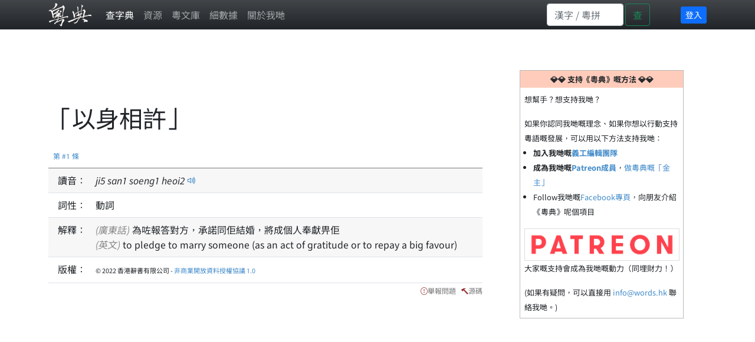

--- FILE ---
content_type: text/html; charset=utf-8
request_url: https://words.hk/zidin/%E4%BB%A5%E8%BA%AB%E7%9B%B8%E8%A8%B1
body_size: 7474
content:
<!DOCTYPE html>
<html lang="yue-Hant-HK">
 <head>
  <meta charset="utf-8">
  <meta http-equiv="X-UA-Compatible" content="IE=edge">
  <meta name="viewport" content="width=device-width, initial-scale=1">
  
  

  <title>以身相許 - 廣東話解釋 | 粵典</title>
  <link rel="canonical" href="https://words.hk/zidin/%E4%BB%A5%E8%BA%AB%E7%9B%B8%E8%A8%B1" />

  
  <!-- hreflang -->
  <link rel="alternate" hreflang="en" href="https://cantowords.com/dictionary/以身相許" />
  <link rel="alternate" hreflang="zh" href="https://words.hk/zidin/以身相許" />
  <link rel="alternate" hreflang="x-default" href="https://words.hk/zidin/以身相許" />
  

  <!-- Bootstrap core CSS -->
  <link href="//fastly.jsdelivr.net/npm/bootstrap@5.1.1/dist/css/bootstrap.min.css" rel="stylesheet" integrity="sha384-F3w7mX95PdgyTmZZMECAngseQB83DfGTowi0iMjiWaeVhAn4FJkqJByhZMI3AhiU" crossorigin="anonymous">
  <!-- Bootstrap Font Icon CSS -->
  <link rel="stylesheet" href="//fastly.jsdelivr.net/npm/bootstrap-icons@1.5.0/font/bootstrap-icons.css">


  <!-- https://chiron-fonts.github.io/ -->
  
  <link rel="stylesheet" href="//fastly.jsdelivr.net/npm/chiron-hei-hk-webfont@2.5.24/css/vf.css" />
  <link rel="stylesheet" href="//fastly.jsdelivr.net/npm/chiron-hei-hk-webfont@2.5.24/css/vf-italic.css" />
  

  <!-- Custom styles-->
  <link href="/static/base.css?t=2022-08-10.1" rel="stylesheet" />
  
   <link rel="shortcut icon" href="/static/favicon.ico" />
  

  <!-- HTML5 shim and Respond.js IE8 support of HTML5 elements and media queries -->
  <!--[if lt IE 9]>
  <script src="//cdnjs.cloudflare.com/ajax/libs/html5shiv/3.7.2/html5shiv-printshiv.min.js"></script>
  <script src="//oss.maxcdn.com/libs/respond.js/1.4.2/respond.min.js"></script>
  <![endif]-->

  <script deferred="deferred" src="//fastly.jsdelivr.net/npm/jquery@1.11.3/dist/jquery.min.js"></script>
  <script deferred="deferred" src="//fastly.jsdelivr.net/npm/bootstrap@5.1.1/dist/js/bootstrap.bundle.min.js" integrity="sha384-/bQdsTh/da6pkI1MST/rWKFNjaCP5gBSY4sEBT38Q/9RBh9AH40zEOg7Hlq2THRZ" crossorigin="anonymous"></script>


  <meta property="og:title" content="" />
  <meta property="og:description" content="為咗報答對方，承諾同佢結婚，將成個人奉獻畀佢 ..." />

  
   <meta property="og:locale" content="zh_HK" />
   <meta property="og:type" content="article" />
   <meta property="og:site_name" content="粵典 words.hk" />
   <meta property="article:author" content="https://www.facebook.com/www.words.hk" />
   <meta property="article:publisher" content="https://www.facebook.com/www.words.hk" />
   <meta property="og:image" content="https://words.hk/static/og2018.jpg" />
   <meta property="fb:app_id" content="668825199909866" />
  

  <script deferred="deferred" src="/static/base.js?v=2022-10-11"></script>
  

  
<script deferred="deferred" type="text/javascript" src="/static/clamp.min.js"></script>

<script deferred="deferred" type="text/javascript">
 /**
  * Find the previous element that has class "z-pronunciation"
  */
 function jyutping(e) {
  while (e && ! $(e).hasClass("zi-pronunciation") && ! $(e).hasClass("zi-pronunciation-sentence")) {
   e = e.previousSibling;
  }
  var s;
  if ($(e).hasClass("zi-pronunciation")) {
    s = e.innerText.replace(/<[^>]+>/g, "");
  } else {
    s = JSON.parse(e.value);
  }
  console.log(s);
  return s;
 }

 function audio_url(jp, a) {
   var ext;
   var a = a || (new Audio());
   if (a.canPlayType('audio/mpeg')) {
    ext = ".mp3";
   } else {
    ext = ".ogg";
   }
   var url = "/static/jyutping/" + jp + ext;
   return url;
 }

 function generator_url(jp) {
   return "/zidin/ping/jam.mp3?data=" + encodeURIComponent(JSON.stringify(jp));
 }

 var audio_cache = {};
 var real_audio = null;

 var is_safari = navigator.userAgent.match(/safari/i);
 var is_mobile = navigator.userAgent.match(/mobile/i);

 function view_pronounce(e) {
   var jp = jyutping(e);
   if (!audio_cache[jp]) {
     audio_cache[jp] = [];
   }
   if (typeof jp == "string") {
     if (audio_cache[jp].length === 0) {
       // TODO: Deal with audio-with-the-whole-phrase later.
       var syllables = jp.split(" ");
       for (var i = 0; i < syllables.length; i++) {
         var audio = new Audio(audio_url(syllables[i]));
         audio_cache[jp].push(audio);
       }
     }
   } else {
     audio_cache[jp].push(new Audio(generator_url(jp)));
   }

   var error_handler = function (ex) {
     console.log(ex);
     e.style.color = "white";
     e.style.backgroundColor = "red";
     e.style.borderRadius = "0.2em";
     real_audio = null;
   };

   if (real_audio == null) {
     real_audio = new Audio();
     real_audio.is_playing = false;
     // This is a horrible mess to work around mobile Safari limitations.  See eg. http://www.ibm.com/developerworks/library/wa-ioshtml5/
     real_audio.addEventListener('ended', function () {
       var obj = this;
       window.setTimeout(function () {
         if (obj.current_idx < audio_cache[jp].length - 1) {
           obj.current_idx++;
           obj.src = audio_cache[jp][obj.current_idx].src;
           var promise = obj.play();
           if (promise && promise.catch) {
             promise.catch(error_handler);
           }
         } else {
           obj.current_idx = 0;
           real_audio = null;
           audio_cache = {};
         }
       }, (is_safari && is_mobile) ? 0 : 300);  // Mobile safari doesn't seem to cache this, and doesn't support multiple audio objects, so there is an inherent delay when downloading the audio.
     });
   }

   if (!real_audio.is_playing) {
     real_audio.current_idx = 0;
     real_audio.src = audio_cache[jp][0].src;
     var promise = real_audio.play();
     console.log(promise);
     real_audio.is_playing = true;
     // https://stackoverflow.com/questions/40276718/how-to-handle-uncaught-in-promise-domexception-the-play-request-was-interru
     if (promise && promise.catch) {
       promise.catch(error_handler)
     }
   }

   return false;
 }

 function show_report_form(idx) {
     hideAssignees(true);
     $("#zi-report-problem-" + idx).toggle();
     // Honey pot for automated spam scripts that don't run javascript.
     $(".zi-report-problem-pot").remove();
     setTimeout("window.scrollBy(0, 50); $('#zi-report-problem-' +" + idx + " + ' textarea').focus()", 10);
 }

 function show_assign_form(idx) {
     hideAssignees(false);
     $("#zi-report-problem-" + idx).toggle();
     $("#zi-report-problem-" + idx + " #id_kind").val("assign");
     $("#zi-report-problem-" + idx + " #id_assignee").val("None");
     setTimeout("window.scrollBy(0, 50); $('#zi-report-problem-' +" + idx + " + ' #id_assignee').focus()", 10);
 }

 function hideAssignees(shouldHide) {
     for (var i = 0; i < assignees.length; i++) {
         if (shouldHide) {
             assignees[i].hide();
         } else {
             assignees[i].show();
         }
     }
 }

 var assignees = [];

 window.addEventListener('DOMContentLoaded', function () {
     $("select").each(function (idx, e) {
         if (e.id == "id_assignee") {
             assignees.push($(e.parentElement.parentElement));
         }
     });
     hideAssignees(true);

     $("option").each(function (idx, e) {
         if (e.value == "assign" || e.value == "unsure" && true) {
             $(e).hide();
         }
     });
 });
</script>
 <style type="text/css">
  h1 { margin-bottom: 20px; }
  #zi-jigin { color: #444; font-size: 13px; }
 </style>

 </head>

 <body>
  <nav class="navbar fixed-top navbar-expand navbar-dark bg-gradient bg-dark text-light ">
   <div class="container-lg">
    <a class="navbar-brand" href="/"><img src="/static/logo-white.png" height="40" width="73"></a>
    <button class="navbar-toggler" type="button" data-bs-toggle="collapse" data-bs-target="#navbarSupportedContent" aria-controls="navbarSupportedContent" aria-expanded="false" aria-label="Toggle navigation"><span class="navbar-toggler-icon"></span></button>
    <div class="collapse navbar-collapse" id="navbarSupportedContent">
     <ul class="navbar-nav me-auto">
      
      <li class="nav-item"><a class="nav-link active" href="/zidin/">查字典</a></li>
       <li class="nav-item"><a class="nav-link " href="/resources/">資源</a></li>
      
       <li class="nav-item"><a class="nav-link " href="/faiman/">粵文庫</a></li>
      
      <li class="nav-item"><a class="nav-link " href="/faiman/analysis/">細數據</a></li>
      
      <li class="nav-item"><a class="nav-link " href="/base/about/">關於我哋</a></li>
     </ul>
     
     <form action="/zidin/wan/" method="GET" class="d-flex wide-only">
      <input id="nav-search-input" class="form-control" type="search" style="width: 130px; max-width: 130px" placeholder="漢字 / 粵拼" aria-label="Search" name="q">
      <button class="btn btn-outline-success" style="margin-right: 3em; margin-left: 3px;" type="submit">查</button>
     </form>
     
     
     <div class="d-flex page-login" style="padding: 4px 0px 4px 4px">
      
      <a class="btn-sm btn-primary" rel="nofollow" href="/accounts/login/?next=/zidin/以身相許">登入</a>
      
     </div>
     
    </div>
   </div>
  </nav>

  <div class="page-content container-lg">
   
   

<div class="row">

<div class="col-xs-12 col-sm-12 col-md-12 col-lg-8">

 <a id="w108125" class="word-anchor"></a>
 <div class="row">
  
  <div class="published-version">
  
   
   <script async src="https://pagead2.googlesyndication.com/pagead/js/adsbygoogle.js?client=ca-pub-5963299954098091"
     crossorigin="anonymous"></script>
<!-- banner -->
<ins class="adsbygoogle"
     style="display:inline-block;width:728px;height:90px"
     data-ad-client="ca-pub-5963299954098091"
     data-ad-slot="5197931334"></ins>
<script>
     (adsbygoogle = window.adsbygoogle || []).push({});
</script>

   
  <h1>「以身相許」</h1>
  
  <div class="zi-actions">
   
  </div><!-- zi-actions -->
  <table class="zi-details table table-striped">
   <thead><tr><td colspan="2"><a href="#w108125">第 #1 條</a></td></tr></thead>
   <tbody>
    
    <tr>
     <td>讀音：</td>
     <td>
      
      
      
      <span class="zi-pronunciation">ji<!--<sup>-->5<!--</sup>--> san<!--<sup>-->1<!--</sup>--> soeng<!--<sup>-->1<!--</sup>--> heoi<!--<sup>-->2<!--</sup>--></span> <a href="#" class="jyutping-button" onclick="return view_pronounce(this);"><span class="bi bi-volume-up"></span></a>
      
      
     </td>
    </tr>
    

    

    


    
    

    
    <tr class="zidin-pos">
     <td>詞性：</td>
     <td>
      
      <span>動詞</span>
      
     </td>
    </tr>
    

    

    <tr class="zidin-explanation">
     <td>解釋：</td>
     <td>
      
      
       
       
       
        
         <div class="zidin-explanation-item">
          
           <span class="zi-item-lang">(廣東話)</span>
          
          為咗報答對方，承諾同佢結婚，將成個人奉獻畀佢
          
         </div>
        
       
        
         <div class="zidin-explanation-item">
          
           <span class="zi-item-lang">(英文)</span>
          
          to pledge to marry someone (as an act of gratitude or to repay a big favour)
          
         </div>
        
       

       

       
       

       
       
       
       
       
      
     </td>
    </tr>

    

    

    

    

    
    
    

    

    
    
    <tr class="zi-license"><td>版權：</td><td><span style="font-size: 11px">&copy; 2022 香港辭書有限公司 - <a target="_blank" href="/base/hoifong/">非商業開放資料授權協議 1.0</a> </span></td></tr>
    
    
    
   </tbody>
  </table>
  </div>
  <div class="report-problem">&nbsp; <span class="bi bi-exclamation-circle"></span><a href="#" onclick="show_report_form(1); return false;">舉報問題</a> &nbsp; <span class="bi bi-hammer"></span><a href="#" onclick="show_source_dialog(this)">源碼</a></div>

  <div class="d-flex flex-row-reverse">
  <div class="zi-report-problem" id="zi-report-problem-1">
   <form method="POST" action="/zidin/geoiboumantai/"> <input type="hidden" name="csrfmiddlewaretoken" value="6cP4eJjbXh3hp9cQVSY081eCVPATY4WPHjJ0hmy61IZmFwmQIyeba7EOFWnCVaLi">
    <input type="hidden" name="word_id" value="108125">
    <input type="hidden" name="wf" value="以身相許">
    <table>
     <tr><th><label for="id_kind">問題類型:</label></th><td><select name="kind" required id="id_kind">
  <option value="" selected>---------</option>

  <option value="typo">錯字 / 錯粵拼</option>

  <option value="missing">資料唔齊</option>

  <option value="example">例句</option>

  <option value="image">欠圖</option>

  <option value="trans">翻譯</option>

  <option value="notgood">有嘢做得唔夠好</option>

  <option value="delete">提議刪除</option>

  <option value="other">其他問題</option>

  <option value="unsure">有嘢唔肯定 (編輯用)</option>

  <option value="assign">指派 (編輯用)</option>

</select></td></tr>
<tr><th><label for="id_details">詳情:</label></th><td><textarea name="details" cols="40" rows="10" id="id_details">
</textarea><input type="hidden" name="word_id" value="108125" id="id_word_id"></td></tr>
     
     <tr class="zi-report-problem-pot">
       <th>電郵地址</th>
       <td><input type="email" name="email" value=""><br>上面呢個欄位係用嚟隔走啲bot嘅。如果你唔係bot，請唔好填寫任何嘢。</td>
     </tr>
     
     <tr><td colspan="2"><input class="btn btn-outline-primary" type="submit"></td></tr>
    </table>
   </form>
   
  </div>
  </div>

  
 </div><!-- row -->
 
 
 
 
</div><!-- col -->

<div class="col-xs-12 col-sm-12 col-md-12 col-lg-4">
 <div class="cantoquest">
  <div class="cantoquest-heading">💎💎 支持《粵典》嘅方法 💎💎</div>
  <div class="cantoquest-body">
   <p>想幫手？想支持我哋？</p>

如果你認同我哋嘅理念、如果你想以行動支持粵語嘅發展，可以用以下方法支持我哋：
<ul style="margin-left: 0px; padding-left: 1.2em">
<li><b>加入我哋嘅<a href="https://www.facebook.com/groups/words.hk.editors">義工編輯團隊</a></b>
<li><b>成為我哋嘅<a href="https://www.patreon.com/wordshk">Patreon成員</a></b>，<a href="https://www.patreon.com/wordshk">做粵典嘅「金主」</a>
<li>Follow我哋嘅<a href="https://www.facebook.com/www.words.hk">Facebook專頁</a>，向朋友介紹《粵典》呢個項目
</ul>
<a href="https://www.patreon.com/wordshk"><img src="/static/patreonbutton.png" style="width: 100%; border: 1px solid #DDD"></a>
<p> 大家嘅支持會成為我哋嘅動力（同埋財力！）</p>
(如果有疑問，可以直接用 <span class="emaillinkplaceholder">支持粵典</span> 聯絡我哋。)
  </div>
 </div>

 
 <script async src="https://pagead2.googlesyndication.com/pagead/js/adsbygoogle.js?client=ca-pub-5963299954098091"
     crossorigin="anonymous"></script>
<!-- right-vert -->
<ins class="adsbygoogle"
     style="display:block"
     data-ad-client="ca-pub-5963299954098091"
     data-ad-slot="2896299109"
     data-ad-format="auto"
     data-full-width-responsive="true"></ins>
<script>
     (adsbygoogle = window.adsbygoogle || []).push({});
</script>
 

</div>


</div><!-- row -->

<div class="modal fade" id="myModalDialog">
 <div class="modal-dialog">
  <div class="modal-content">
   <div class="modal-header">
    <h4 class="modal-title">例句</h4>
   </div>
   <div class="modal-body">
    <div class="zi-disable-ruby-text"><form><input onclick="update_ruby(this)" type="checkbox" id="zi-disable-ruby-text-checkbox" name="zi-disable-ruby-text-checkbox"><label style="user-select: none;" for="zi-disable-ruby-text-checkbox">&nbsp;<b>唔好再用旁註拼音標記</b></label></form></div>
    <div class="zi-modal-plaintext">
     <!-- all example sentences -->
     
     <div class="zi-modal-plaintext-word-label">以身相許:ji5 san1 soeng1 heoi2</div>
     <div class="zi-modal-plaintext-word-definition">
      <pre class="old-pre">(pos:動詞)<br>yue:為咗報答對方，承諾同佢結婚，將成個人奉獻畀佢<br>eng:to pledge to marry someone (as an act of gratitude or to repay a big favour)</pre>
     </div>
     
    </div>
   </div>
   <div class="modal-footer">
    <button type="button" class="btn btn-primary" data-bs-dismiss="modal">關閉</button>
   </div>
  </div><!-- /.modal-content -->
 </div><!-- /.modal-dialog -->
</div><!-- /.modal -->

<script deferred="deferred" src="https://fastly.jsdelivr.net/npm/js-cookie@rc/dist/js.cookie.min.js"></script>
<script deferred="deferred" type="text/javascript">

function show_source_dialog(e) {
 $('#zi-disable-ruby-text-checkbox').prop("checked", Cookies.get('zidin_disable_ruby_text') == "true");
 $('#myModalDialog').modal();                      // initialized with defaults
 $('#myModalDialog').modal('show');                // initializes and invokes show immediately
}

function update_ruby(e) {
    Cookies.set('zidin_disable_ruby_text', "" + e.checked)
    window.setTimeout(function () { window.location.reload(); }, 100);
}
</script>




  </div><!-- /.container -->

  <div class="page-footer">
   歡迎向我哋反映意見。 電郵：<span class="emaillinkplaceholder">關於粵典 「以身相許」</span> | <a href="/base/privacy/">私隱政策聲明</a>
  </div>

  
   
<script deferred="deferred" type="text/javascript">
  (function(i,s,o,g,r,a,m){i['GoogleAnalyticsObject']=r;i[r]=i[r]||function(){
  (i[r].q=i[r].q||[]).push(arguments)},i[r].l=1*new Date();a=s.createElement(o),
  m=s.getElementsByTagName(o)[0];a.async=1;a.src=g;m.parentNode.insertBefore(a,m)
  })(window,document,'script','//www.google-analytics.com/analytics.js','ga');

  ga('create', 'UA-52921015-1', 'auto');
  ga('send', 'pageview');
</script>
<!-- DIU LA SING GA 4 -->
<!-- Google tag (gtag.js) -->
<script async src="https://www.googletagmanager.com/gtag/js?id=G-K4ZFC9RS0E"></script>
<script>
  window.dataLayer = window.dataLayer || [];
  function gtag(){dataLayer.push(arguments);}
  gtag('js', new Date());

  gtag('config', 'G-K4ZFC9RS0E');
</script>
   
   
  
 </body>
</html>


--- FILE ---
content_type: text/html; charset=utf-8
request_url: https://www.google.com/recaptcha/api2/aframe
body_size: 268
content:
<!DOCTYPE HTML><html><head><meta http-equiv="content-type" content="text/html; charset=UTF-8"></head><body><script nonce="uY0CT-t7Kx-Tzgt3fF5qjQ">/** Anti-fraud and anti-abuse applications only. See google.com/recaptcha */ try{var clients={'sodar':'https://pagead2.googlesyndication.com/pagead/sodar?'};window.addEventListener("message",function(a){try{if(a.source===window.parent){var b=JSON.parse(a.data);var c=clients[b['id']];if(c){var d=document.createElement('img');d.src=c+b['params']+'&rc='+(localStorage.getItem("rc::a")?sessionStorage.getItem("rc::b"):"");window.document.body.appendChild(d);sessionStorage.setItem("rc::e",parseInt(sessionStorage.getItem("rc::e")||0)+1);localStorage.setItem("rc::h",'1769212244930');}}}catch(b){}});window.parent.postMessage("_grecaptcha_ready", "*");}catch(b){}</script></body></html>

--- FILE ---
content_type: text/plain
request_url: https://www.google-analytics.com/j/collect?v=1&_v=j102&a=1689825927&t=pageview&_s=1&dl=https%3A%2F%2Fwords.hk%2Fzidin%2F%25E4%25BB%25A5%25E8%25BA%25AB%25E7%259B%25B8%25E8%25A8%25B1&ul=en-us%40posix&dt=%E4%BB%A5%E8%BA%AB%E7%9B%B8%E8%A8%B1%20-%20%E5%BB%A3%E6%9D%B1%E8%A9%B1%E8%A7%A3%E9%87%8B%20%7C%20%E7%B2%B5%E5%85%B8&sr=1280x720&vp=1280x720&_u=IADAAEABAAAAACAAI~&jid=1660433528&gjid=103026689&cid=446417464.1769212244&tid=UA-52921015-1&_gid=983004265.1769212244&_r=1&_slc=1&z=1814449547
body_size: -558
content:
2,cG-K4ZFC9RS0E